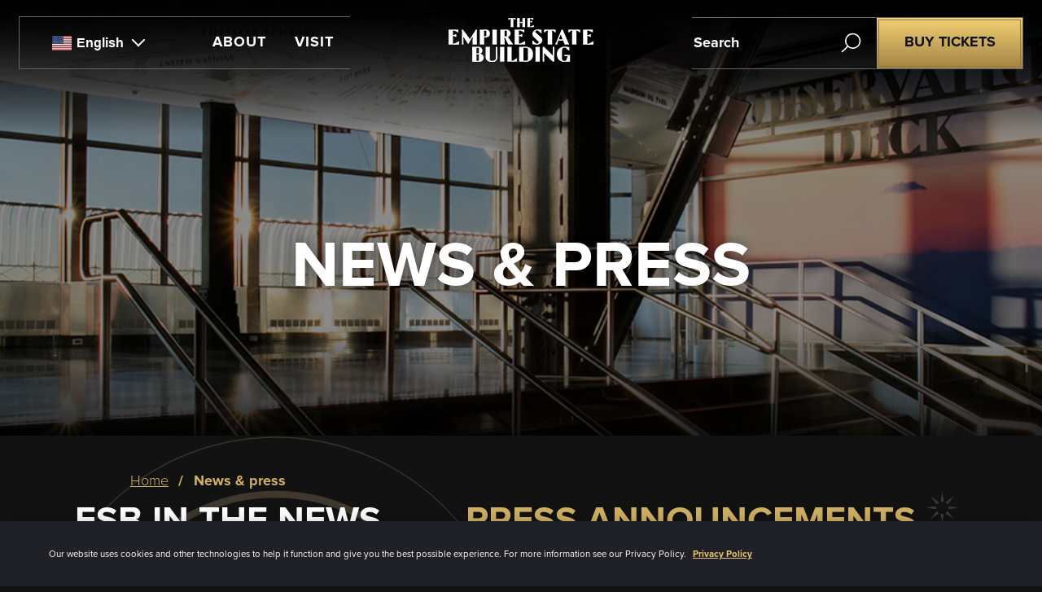

--- FILE ---
content_type: text/html; charset=UTF-8
request_url: https://www.esbnyc.com/news
body_size: 17950
content:
<!DOCTYPE html>
<html lang="en" dir="ltr" prefix="og: https://ogp.me/ns#">
  <head>
    <script>
      // todo delete before the next release! done to simulate that user's accepted the cookie banner
      const foundCookie = document.cookie.split('; ').find(row => row.startsWith('cookie-agreed='));
      if (!foundCookie) {
        const nextDate = Date.now() + 1000 * 60 * 60 * 24 * 10; // 10 days from now
        console.log(`setting cookie-agreed=2; expires=${nextDate}; path=/`);
        document.cookie = `cookie-agreed=2; expires=${new Date(nextDate)}; path=/`;
      } else {
        console.log(`cookie-agreed already set: ${foundCookie}`);
      }
    </script>
        <link rel="preconnect" href="https://googletagmanager.com" />
    <link rel="dns-prefetch" href="https://www.google-analytics.com" />
    <link rel="dns-prefetch" href="https://cdn.checkout.ventrata.com" />
    <link rel="dns-prefetch" href="https://www.gstatic.com" />
    <link rel="dns-prefetch" href="https://cdn.refersion.com" />
    <link rel="dns-prefetch" href="https://www.recaptcha.net" />
        <link rel="preload" href="/themes/custom/esb_theme/fonts/ProximaNova-Bold.woff" as="font" type="font/woff" crossorigin />
    <link rel="preload" href="/themes/custom/esb_theme/fonts/ProximaNova-Semibold.woff" as="font" type="font/woff" crossorigin />
    <link rel="preload" href="/themes/custom/esb_theme/fonts/ProximaNova-Light.woff" as="font" type="font/woff" crossorigin />
        <meta charset="utf-8" />
<meta name="description" content="Get the scoop on the latest news about the Empire State Building." />

<!-- be_ixf, sdk, gho-->
<meta name="be:sdk" content="php_sdk_1.5.12" />
<meta name="be:timer" content="59ms" />
<meta name="be:orig_url" content="https%3A%2F%2Fwww.esbnyc.com%2Fnews" />
<meta name="be:norm_url" content="https%3A%2F%2Fwww.esbnyc.com%2Fnews" />
<meta name="be:capsule_url" content="https%3A%2F%2Fixfd-api.bc0a.com%2Fapi%2Fixf%2F1.0.0%2Fget_capsule%2Ff00000000179470%2F0927570491" />
<meta name="be:api_dt" content="-05:00y_2026;-05:00m_01;-05:00d_09;-05:00h_03;-05:00mh_21;p_epoch:1767946867217" />
<meta name="be:mod_dt" content="-05:00y_2026;-05:00m_01;-05:00d_09;-05:00h_03;-05:00mh_21;p_epoch:1767946867217" />
<meta name="be:diag" content="i1gXqxO39tMgv5CBTU5hnmlRszu4XblRlgy4LZrYKep+I8+dQbhCB36onSKDIbg+iOffkd/qD6OYGk0v1Xvv22ysBojOp14Iiihyddqw9HJTeNZaRafrXEcfclSKzyTgJ2lBcZXzb+QUcJgbL4jWTxV0DfuE/HrlsKAIHF/W8RrAvT8cVQ7iPmjril0PPA0VUqljTa7XMbxWdKtADcYDIhAhTZBw/Fvett593478WFKcZaeXpbqWEkVZzRL1ue81BDkpKzEekS5/x/cs1OQk7RD3V0QpdJHAw3gGRXMIlbtfyWsOfbkReS4RiKlWBXoaTcV5RshwU+FSPJgHPplrXQPk3/TmFpIPXLognw99xiUePQUJ8ahIPKY4t1pqlJTpqD9m7xYuIY6GVe6qSXeDYod+6STKj/am3eEZN9NOnPmnE40BfndgiwSPk6Ey81rydUuZE4Ft6wNoVVHjxRy+2KhJ8KqrAKPecwiRpOZEJCvhQTZsOV37NH9u/S8tn231wc1nZqA5kkKUlWied/[base64]/tPAHLQ/wdWKmmtK1S57KRkbouVzc+QrSHOgqihBBDfsEWUWwTKMbmkIsbOZsTMDWLIhxXiJWHSD/mEnqMbvYNeiOsvJUqtIHf5opis3bEqz3eCbuwATM9s67lKxZaSx9/[base64]//bOyypWi555pVaD1zgEQ3BRMbgrtcbZSAgk0d+8yqmJKOQC34syeLXpPYXk+VkT3pJvwWC/bvEGLkL6kKSd2nzqCxipdHLDBbiJjI2kRVqPzgnv90/27HMJgvXBtgSQfPd7Qs7pNvDTs+1KoOlcsmxRNw26eBlqELYI3iPfjwGyedk0HUnDDRsDY5pgAKggBsB/FeueIvfx7dwhSywFHKl3mKw9QdNiluzoX9Ysr10HttiRXpp52BeGpzG3uI/gN4B9zfsGkKfA9OY2obgmByODUdm5/tSsV6XMNFm5tVEYK63TjT/07BFwm9OZVBo19IW4tTM4nPAPJkVLpgyZqmJg35nHU8/9IlUpoBK5eQm5nre5PdSExH5cyuMjJSgRLJ0V1I/eFLxKRxgD0jJVbO9cDIU5O/w9JjKCpoMVEAbRI65rA6ELJqZbffqd4s8v74dCscWxydzKZ10ZqtnRRHte1sTWFoYt7vKSrO3y0HIhZMCcoiAZ890St5c2zElIcKPUG888BhC5A1Ifl43CDxso3/glxecHPjAIB8AgOsxDRjQS83qtrYCH+imMlAzWqNv6wrAMxHc9j7PNopcto3zKRJzINQD+Fqm/nzTvFWyZ+N/21tfHzH7FNW3cdxF7ACD0BnRGPbdlHkFFt4uhOyoe+0mndSysq+W5xFci9JIhN6hTL8ANJYxiz3fiBpoFwCPZuhi90COiJJlrF905Nv954TMlqIneia7f/tJCXhxkDMYUauxGoVmt5zNa21eohNx0IzK2/+YTzJLf7M/v1K15/+elVDMDsQonwsanJO/jEOQpbpHzlV4iCchb/O/[base64]/9u4wl+BAT7K1MgIlJCKAyGOri5NmocpVC1dBSai3NE4dD1L2q/cbKTsWyMyU88lq1SfpY57K1qiGIk/M7t3GdRKKJR9insW" />
<meta name="be:messages" content="false" />
<style>
.be-ix-link-block .be-related-link-container{font-size:.875rem;line-height:.9375rem;color:#fff;padding-bottom:0}
.be-ix-link-block .be-related-link-container .be-label{margin:0;padding-bottom:.5rem}
.be-ix-link-block .be-related-link-container .be-list{display:inline-block;list-style:none;margin:0;padding:0}
.be-ix-link-block .be-related-link-container .be-list .be-list-item{display:inline-block;margin-right:20px;padding-bottom:.5rem}
.be-ix-link-block .be-related-link-container .be-list .be-list-item:last-child{margin-right:0}
.be-ix-link-block .be-related-link-container .be-list .be-list-item a{text-decoration:underline;color:#fff}
.be-ix-link-block .be-related-link-container .be-list .be-list-item a:hover{color:#d0b063}
@media (max-width: 767px) {
.be-ix-link-block .be-related-link-container{text-align:center}
.be-ix-link-block .be-related-link-container .be-label{width:100%}
.be-ix-link-block .be-related-link-container .be-list{display:block;width:100%}
.be-ix-link-block .be-related-link-container .be-list .be-list-item{display:block;margin-right:0}
}
@media (min-width: 768px) {
.be-ix-link-block .be-related-link-container{display:flex;justify-content:left}
.be-ix-link-block .be-related-link-container .be-label{display:inline-block;margin-right:20px;flex-basis:100px;flex-grow:0;flex-shrink:0}
.be-ix-link-block .be-related-link-container .be-list{width:auto}
}
@media (max-width: 1024px){
.be-ix-link-block .be-related-link-container{padding:0 0.75rem 0.75rem;justify-content:center}
}
</style>

<script  id="be-app-script" data-testmode="false" data-delay='0' data-customerid="f00000000179470" src="https://app-cf.bc0a.com/corejs/be-app.js"></script>

<meta name="abstract" content="org" />
<link rel="canonical" href="/news" />
<meta property="og:image:url" content="https://www.esbnyc.com/sites/default/files/2023-05/esb-logo-black.jpeg" />
<meta property="og:image:secure_url" content="https://www.esbnyc.com/sites/default/files/2023-05/esb-logo-black.jpeg" />
<meta name="Generator" content="Drupal 10 (https://www.drupal.org)" />
<meta name="MobileOptimized" content="width" />
<meta name="HandheldFriendly" content="true" />
<meta name="viewport" content="width=device-width, initial-scale=1.0" />
<style @media="@media" (min-width:="(min-width:" 1025px)="1025px)" 768px)="768px)" and="and" (max-width:="(max-width:" 1024px)="1024px)" {="{" .banner-container=".banner-container" .banner--image:not(.is-video)=".banner--image:not(.is-video)" .banner--content=".banner--content" .banner-actions=".banner-actions" a:before="a:before" width:="width:" calc(100%="calc(100%" -="-" 0.375rem)="0.375rem)" !important;="!important;" height:="height:" }="}"></style>
<script>
    // -----------------------------------------------------------------
    // Consent bootstrap (runs before OneTrust + GTM)
    // Responsibilities:
    //  - Provide Consent Mode defaults per region (EU/Quebec = OPT_OUT,
    //    everyone else = OPT_IN full granted)
    //  - Restore user's saved choice across page loads
    //  - Keep GA functional flags in sync
    //  - Expose saved consents for Ventrata
    //
    // NOTE:
    //  We DO NOT mark the user as "has chosen" just by giving them OPT_IN
    //  defaults. The "chosen" flag is only set after an explicit click.
    // -----------------------------------------------------------------

    // Stubs first
    window.dataLayer = window.dataLayer || [];
    window.gtag = window.gtag || function(){ window.dataLayer.push(arguments); };

    // Optional shared cookie domain for staging/multisite
    window.__CM_COOKIE_DOMAIN__ = '.esbnyc.com';

    (function(){
        // ---------- tiny storage helpers ----------
        function readCookie(n){
            var m = document.cookie.match(new RegExp('(?:^|;\\s*)'+n+'=([^;]+)'));
            return m ? decodeURIComponent(m[1]) : '';
        }

        function writeCookie(n, v, maxAge){
            try{
                var c = n + '=' + encodeURIComponent(v) + ';path=/;SameSite=Lax';
                var dom = window.__CM_COOKIE_DOMAIN__ || '';
                if (dom) c += ';domain='+dom;
                if (typeof maxAge !== 'number') maxAge = 60*60*24*365; // 1 year
                c += ';max-age=' + maxAge;
                document.cookie = c;
            }catch(e){}
        }

        function readSavedPreset(){
            // We try sessionStorage first (fresh nav),
            // then cookie (cross-tab), then localStorage (fallback).
            try{
                var s = sessionStorage.getItem('cm_preset_v1'); if (s) return JSON.parse(s);
                var c = readCookie('cm_preset_v1');             if (c) return JSON.parse(c);
                var l = localStorage.getItem('cm_preset_v1');    if (l) return JSON.parse(l);
            }catch(e){}
            return null;
        }

        function userHasChosen(){
            // User explicitly interacted with banner / pref center
            try{
                return readCookie('cm_user_chosen_v1') === '1'
                    || localStorage.getItem('cm_user_chosen_v1') === '1'
                    || sessionStorage.getItem('cm_user_chosen_v1') === '1';
            }catch(e){ return false; }
        }

        // expose for other tags that mark user after click
        window.__cm_mark_user_chosen__ = function(){
            try{
                localStorage.setItem('cm_user_chosen_v1','1');
                sessionStorage.setItem('cm_user_chosen_v1','1');
            }catch(e){}
            writeCookie('cm_user_chosen_v1','1', 60*60*24*365);
        };

        // ---------- Ventrata consent helper ----------
        function applyVentrataConsentsFromPreset(preset){
            if (!preset) return;

            // Map stored preset (granted/denied) to boolean flags
            var consents = {
                analytics_storage:       preset.analytics_storage === 'granted',
                ad_storage:              preset.ad_storage === 'granted',
                security_storage:        preset.security_storage === 'granted',
                personalization_storage: preset.personalization_storage === 'granted',
                functionality_storage:   preset.functionality_storage === 'granted'
            };

            // Store globally so Ventrata loader can reuse it
            try {
                window.__ventrataConsents = consents;
            } catch(e) {}

            // If Ventrata is already present, push consents immediately
            try{
                if (window.Ventrata && typeof window.Ventrata.updateConsents === 'function') {
                    window.Ventrata.updateConsents(consents);
                }
            }catch(e){}
        }

        // ---------- 1) Global default (OPT_IN baseline = all granted) ----------
        // This is what we want in US / ROW.
        gtag('consent','default',{
            security_storage:       'granted',
            functionality_storage:  'granted',
            analytics_storage:      'granted',
            ad_storage:             'granted',
            ad_user_data:           'granted',
            ad_personalization:     'granted',
            personalization_storage:'granted'
        });

        // ---------- 2) Regional override for strict regions (EU, UK, CH, NO, IS, LI, Quebec) ----------
        // These are OPT_OUT regions: deny everything except strictly-necessary.
        // DO NOT CHANGE: these defaults are correct.
        gtag('consent','default',{
            security_storage:       'granted',
            functionality_storage:  'granted',
            analytics_storage:      'denied',  // Performance / Analytics
            ad_storage:             'denied',  // Targeting / Advertising (3 keys)
            ad_user_data:           'denied',
            ad_personalization:     'denied',
            personalization_storage:'denied',  // Functional
            region: [
                'AT','BE','BG','HR','CY','CZ','DK','EE','FI','FR','DE','GR','HU','IE','IT','LV','LT','LU','MT','NL','PL','PT','RO','SK','SI','ES','SE','IS','LI','NO','GB','CH','CA-QC'
            ],
            wait_for_update: 800
        });

        // ---------- 3) GA helper flags controlled by Functional consent ----------
        // We'll correct these later if user / region says otherwise.
        gtag('set','url_passthrough', true);
        gtag('set','ads_data_redaction', false);

        // ---------- 4) Restore user's explicit saved choice ASAP ----------
        // If user has already chosen, we override ALL defaults right now.
        (function restoreUserChoiceEarly(){
            var saved = readSavedPreset();
            if (!saved || !userHasChosen()) return;

            var keys = [
                'ad_storage','ad_user_data','ad_personalization',
                'analytics_storage','personalization_storage',
                'functionality_storage','security_storage'
            ];
            var next = {
                wait_for_update: (
                    typeof saved.wait_for_update === 'number'
                        ? saved.wait_for_update
                        : 700
                )
            };

            var i, k;
            for (i=0;i<keys.length;i++){
                k = keys[i];
                if (saved[k]==='granted' || saved[k]==='denied') {
                    next[k] = saved[k];
                }
            }

            // strictly necessary ALWAYS granted
            next.security_storage      = 'granted';
            next.functionality_storage = 'granted';

            // Apply stored consent to GA
            gtag('consent','update', next);

            // Functional category drives these GA flags
            var functionalOn = (saved.personalization_storage === 'granted');
            gtag('set','url_passthrough', functionalOn);
            gtag('set','ads_data_redaction', !functionalOn);

            // Initialize Ventrata with stored consents
            applyVentrataConsentsFromPreset(next);
        })();
    })();
</script>
<script src="https://cdn.cookielaw.org/scripttemplates/otSDKStub.js" type="text/javascript" charset="UTF-8" data-domain-script="01972153-2e75-797d-8ab7-97607d2e6e2c"></script>
<script>
    // OneTrust will call this after it injects banner / pref center DOM.
    function OptanonWrapper(){
        window.dataLayer.push({event:'OptanonWrapper'});
    }
</script>
<script>
    (function(w,d,s,l,i){
        w[l]=w[l]||[];
        w[l].push({'gtm.start':new Date().getTime(),event:'gtm.js'});
        var f=d.getElementsByTagName(s)[0],
            j=d.createElement(s),
            dl=l!='dataLayer'?'&l='+l:'';
        j.async=true;
        j.src='https://www.googletagmanager.com/gtm.js?id='+i+dl;
        f.parentNode.insertBefore(j,f);
    })(window,document,'script','dataLayer','GTM-N8FWLJ');
</script>
<script>
window.dataLayer = window.dataLayer || [];

(function() {
  const firstOpenInTab = !sessionStorage.getItem('session_started');

  if (firstOpenInTab) {
    sessionStorage.setItem('session_started', 'yes');
    return;
  }

  window.dataLayer.push({
    event: 'regular_visit'
  });
})();
</script>
<script type="text/javascript">
    document.addEventListener('DOMContentLoaded', function() {
        document.querySelectorAll('.city-pass.node--view-mode-feat-on-3 a').forEach(function(element) {
            var href = element.getAttribute('href');
            if (href.includes('citypassdetails-buy')) {
                var new_href = href.replace('citypassdetails-buy', 'tickets-top');
                element.setAttribute('href', new_href);
            }
        });
        document.querySelectorAll('.city-pass.node--view-mode-featured a').forEach(function(element) {
            var href = element.getAttribute('href');
            if (href.includes('citypassdetails-buy')) {
                var new_href = href.replace('citypassdetails-buy', 'tickets-passes');
                element.setAttribute('href', new_href);
            }
        });
    });
</script>
<script></script>
<script>var INSTAPAGE_AJAXURL = 'https://www.esbnyc.com/index.php?action=instapage_ajax_call';</script>
<script type="application/ld+json">{
    "@context": "https://schema.org",
    "@graph": [
        {
            "@type": "Organization",
            "url": "https://www.esbnyc.com/",
            "name": "Empire State Building",
            "logo": {
                "@type": "ImageObject",
                "url": "https://www.esbnyc.com/sites/default/files/ESB_OBS_Logo_White_H.png"
            }
        }
    ]
}</script>
<link rel="preload" href="/sites/default/files/2019-11/banner-listing-1.jpg" as="image" type="image/jpg" />
<link rel="preload" href="https://www.esbnyc.com/sites/default/files/styles/mobile_header/public/2019-11/banner-listing-1.jpg?itok=CCiYkIzG" as="image" type="image/jpg" />
<script>window.a2a_config=window.a2a_config||{};a2a_config.callbacks=[];a2a_config.overlays=[];a2a_config.templates={};</script>

    <title>News | Empire State Building</title>
    <link rel="stylesheet" media="all" href="/sites/default/files/css/css_INIMwR5dZNuckP69ePFCK_jtsLVvXUcB9l28ct_I2to.css?delta=0&amp;language=en&amp;theme=esb_theme&amp;include=[base64]" />
<link rel="stylesheet" media="all" href="/sites/default/files/css/css_QQ28OS5fKPAlONgAsQePnS0Oa32yBTqhSMFQI8w9pU8.css?delta=1&amp;language=en&amp;theme=esb_theme&amp;include=[base64]" />

    
    <link rel="apple-touch-icon" sizes="180x180" href="/themes/custom/esb_theme/favicons/apple-touch-icon.png">
    <link rel="icon" type="image/png" sizes="32x32" href="/themes/custom/esb_theme/favicons/favicon-32x32.png">
    <link rel="icon" type="image/png" sizes="16x16" href="/themes/custom/esb_theme/favicons/favicon-16x16.png">
    <link rel="manifest" href="/themes/custom/esb_theme/favicons/site.webmanifest">
    <link rel="mask-icon" href="/themes/custom/esb_theme/favicons/safari-pinned-tab.svg" color="#5bbad5">
    <link rel="shortcut icon" href="/themes/custom/esb_theme/favicons/favicon.ico">
    <link rel="alternate" hreflang="en" href="https://www.esbnyc.com/news" />
    <link rel="alternate" hreflang="zh-hans" href="https://www.esbnyc.com/zh-CN/news" />
    <link rel="alternate" hreflang="zh-hant" href="https://www.esbnyc.com/zh-TW/news" />
    <link rel="alternate" hreflang="fr" href="https://www.esbnyc.com/fr/news" />
    <link rel="alternate" hreflang="de" href="https://www.esbnyc.com/de/news" />
    <link rel="alternate" hreflang="it" href="https://www.esbnyc.com/it/news" />
    <link rel="alternate" hreflang="ja" href="https://www.esbnyc.com/ja/news" />
    <link rel="alternate" hreflang="ko" href="https://www.esbnyc.com/ko/news" />
    <link rel="alternate" hreflang="pt-br" href="https://www.esbnyc.com/pt/news" />
    <link rel="alternate" hreflang="es" href="https://www.esbnyc.com/es/news" />
    <meta name="msapplication-TileColor" content="#da532c">
    <meta name="msapplication-config" content="/themes/custom/esb_theme/favicons/browserconfig.xml">
    <meta name="theme-color" content="#000000">
  
                              <script>!function(e){var n="https://s.go-mpulse.net/boomerang/";if("False"=="True")e.BOOMR_config=e.BOOMR_config||{},e.BOOMR_config.PageParams=e.BOOMR_config.PageParams||{},e.BOOMR_config.PageParams.pci=!0,n="https://s2.go-mpulse.net/boomerang/";if(window.BOOMR_API_key="5JA69-JRHFZ-D78B8-CPSCJ-RG6P7",function(){function e(){if(!o){var e=document.createElement("script");e.id="boomr-scr-as",e.src=window.BOOMR.url,e.async=!0,i.parentNode.appendChild(e),o=!0}}function t(e){o=!0;var n,t,a,r,d=document,O=window;if(window.BOOMR.snippetMethod=e?"if":"i",t=function(e,n){var t=d.createElement("script");t.id=n||"boomr-if-as",t.src=window.BOOMR.url,BOOMR_lstart=(new Date).getTime(),e=e||d.body,e.appendChild(t)},!window.addEventListener&&window.attachEvent&&navigator.userAgent.match(/MSIE [67]\./))return window.BOOMR.snippetMethod="s",void t(i.parentNode,"boomr-async");a=document.createElement("IFRAME"),a.src="about:blank",a.title="",a.role="presentation",a.loading="eager",r=(a.frameElement||a).style,r.width=0,r.height=0,r.border=0,r.display="none",i.parentNode.appendChild(a);try{O=a.contentWindow,d=O.document.open()}catch(_){n=document.domain,a.src="javascript:var d=document.open();d.domain='"+n+"';void(0);",O=a.contentWindow,d=O.document.open()}if(n)d._boomrl=function(){this.domain=n,t()},d.write("<bo"+"dy onload='document._boomrl();'>");else if(O._boomrl=function(){t()},O.addEventListener)O.addEventListener("load",O._boomrl,!1);else if(O.attachEvent)O.attachEvent("onload",O._boomrl);d.close()}function a(e){window.BOOMR_onload=e&&e.timeStamp||(new Date).getTime()}if(!window.BOOMR||!window.BOOMR.version&&!window.BOOMR.snippetExecuted){window.BOOMR=window.BOOMR||{},window.BOOMR.snippetStart=(new Date).getTime(),window.BOOMR.snippetExecuted=!0,window.BOOMR.snippetVersion=12,window.BOOMR.url=n+"5JA69-JRHFZ-D78B8-CPSCJ-RG6P7";var i=document.currentScript||document.getElementsByTagName("script")[0],o=!1,r=document.createElement("link");if(r.relList&&"function"==typeof r.relList.supports&&r.relList.supports("preload")&&"as"in r)window.BOOMR.snippetMethod="p",r.href=window.BOOMR.url,r.rel="preload",r.as="script",r.addEventListener("load",e),r.addEventListener("error",function(){t(!0)}),setTimeout(function(){if(!o)t(!0)},3e3),BOOMR_lstart=(new Date).getTime(),i.parentNode.appendChild(r);else t(!1);if(window.addEventListener)window.addEventListener("load",a,!1);else if(window.attachEvent)window.attachEvent("onload",a)}}(),"".length>0)if(e&&"performance"in e&&e.performance&&"function"==typeof e.performance.setResourceTimingBufferSize)e.performance.setResourceTimingBufferSize();!function(){if(BOOMR=e.BOOMR||{},BOOMR.plugins=BOOMR.plugins||{},!BOOMR.plugins.AK){var n=""=="true"?1:0,t="",a="ck76rbixzcojm2litjia-f-6e80c4dbf-clientnsv4-s.akamaihd.net",i="false"=="true"?2:1,o={"ak.v":"39","ak.cp":"1764440","ak.ai":parseInt("1142614",10),"ak.ol":"0","ak.cr":9,"ak.ipv":4,"ak.proto":"h2","ak.rid":"4d98e7ff","ak.r":44268,"ak.a2":n,"ak.m":"b","ak.n":"ff","ak.bpcip":"18.191.232.0","ak.cport":60168,"ak.gh":"23.192.164.150","ak.quicv":"","ak.tlsv":"tls1.3","ak.0rtt":"","ak.0rtt.ed":"","ak.csrc":"-","ak.acc":"","ak.t":"1768462928","ak.ak":"hOBiQwZUYzCg5VSAfCLimQ==f5x/WzOSL9XXqBdv4FYYnrQ1IsZ7+3blAi2v6m/zM5OA1itI12+Iwx72e6H7a1NBBIhPt345r6q+69pWPv6fVW5U4yy770aCzPsQjLqrIK1ppPL9x98iCCtOQ7vYRZNkpzqMNSt2QFOTMzTpkAVTmACE4BCNC1AuXWIdwqtwz31Psrzm5/ir4Lb7R182s3bOSBStvnSiQ7a12RshWsO75KQuqkvfhYg7J6olf2EolMa4rRcJfu4qFeit21JuOTATjfT523weH5bcqxdk3VNf8B6MuCAWM26Yabuvlvhs0N8yrwtoeJ4u7c8uO3fVSp7/zO+GO2qhaTK/p4i9mLlp52DLn0ltPZlBJoFRO66JSVcvZe3JcKRu2lrkZaUyS16TY4FNM7RDj5d5HcEgR3E57udlE4sVy2/pjB3hVm1CgtE=","ak.pv":"1","ak.dpoabenc":"","ak.tf":i};if(""!==t)o["ak.ruds"]=t;var r={i:!1,av:function(n){var t="http.initiator";if(n&&(!n[t]||"spa_hard"===n[t]))o["ak.feo"]=void 0!==e.aFeoApplied?1:0,BOOMR.addVar(o)},rv:function(){var e=["ak.bpcip","ak.cport","ak.cr","ak.csrc","ak.gh","ak.ipv","ak.m","ak.n","ak.ol","ak.proto","ak.quicv","ak.tlsv","ak.0rtt","ak.0rtt.ed","ak.r","ak.acc","ak.t","ak.tf"];BOOMR.removeVar(e)}};BOOMR.plugins.AK={akVars:o,akDNSPreFetchDomain:a,init:function(){if(!r.i){var e=BOOMR.subscribe;e("before_beacon",r.av,null,null),e("onbeacon",r.rv,null,null),r.i=!0}return this},is_complete:function(){return!0}}}}()}(window);</script></head>
  <body class="listing_page path-news checkout-ventrata has-navbar-fixed-top">
    <a href="#main-content" class="visually-hidden focusable">
      Skip to main content
    </a>
    
      <div class="dialog-off-canvas-main-canvas" data-off-canvas-main-canvas>
    
<div class="app-container">
    <header class="global-header__container level navbar is-fixed-top" id="global-header">
        <div id="header__left-block" class="global-header__left-block level-left">
              <div class="region region-left-header">
    <div id="block-esb-theme-gtranslate">
  
    
      
<div class="gtranslate_wrapper"></div><script>window.gtranslateSettings = {"switcher_horizontal_position":"inline","switcher_vertical_position":"inline","horizontal_position":"inline","vertical_position":"inline","float_switcher_open_direction":"top","switcher_open_direction":"bottom","default_language":"en","native_language_names":1,"detect_browser_language":0,"add_new_line":1,"select_language_label":"Select Language","flag_size":24,"flag_style":"2d","globe_size":60,"alt_flags":{"en":"usa"},"wrapper_selector":".gtranslate_wrapper","url_structure":"sub_directory","custom_domains":null,"languages":["en","zh-CN","zh-TW","nl","fr","de","it","ja","ko","pt","es"],"custom_css":""};</script><script>(function(){var js = document.createElement('script');js.setAttribute('src', 'https://cdn.gtranslate.net/widgets/latest/dwf.js');js.setAttribute('data-gt-orig-url', '/news');js.setAttribute('data-gt-orig-domain', 'www.esbnyc.com');document.body.appendChild(js);})();</script>
  </div>
<nav role="navigation" aria-labelledby="block-esb-theme-main-menu" id="block-esb-theme-main-menu" class="block block-menu navigation menu--main">
  
        
                <ul class="menu menu--main">
                    <li class="menu-item menu-item--expanded">
        <a href="/about" class="nav-links" target="_self" data-drupal-link-system-path="node/13">About</a>
        <span class="mobile-arrow"></span>
                                  <ul class="menu">
                    <li class="menu-item">
        <a href="/about/history" data-drupal-link-system-path="node/45">History</a>
        <span class="mobile-arrow"></span>
              </li>
                <li class="menu-item">
        <a href="https://www.esbnyc.com/blog">Blog</a>
        <span class="mobile-arrow"></span>
              </li>
                <li class="menu-item">
        <a href="/about/architecture-design" data-drupal-link-system-path="node/5">Architecture &amp; Design</a>
        <span class="mobile-arrow"></span>
              </li>
                <li class="menu-item">
        <a href="/about/tower-lights" data-drupal-link-system-path="node/44">Tower Lights</a>
        <span class="mobile-arrow"></span>
              </li>
                <li class="menu-item">
        <a href="/about/facts-figures" data-drupal-link-system-path="node/34">Facts &amp; Figures</a>
        <span class="mobile-arrow"></span>
              </li>
                <li class="menu-item">
        <a href="/about/celebrities-at-esb" data-drupal-link-system-path="node/9">Celebrities at ESB</a>
        <span class="mobile-arrow"></span>
              </li>
                <li class="menu-item">
        <a href="/about/sustainability" data-drupal-link-system-path="node/12">Sustainability</a>
        <span class="mobile-arrow"></span>
              </li>
                <li class="menu-item">
        <a href="/about/education-center" data-drupal-link-system-path="node/35">Education Center</a>
        <span class="mobile-arrow"></span>
              </li>
                <li class="menu-item">
        <a href="/2025-esb-run-up" title="Run-Up" data-drupal-link-system-path="node/76">2025 Run-Up</a>
        <span class="mobile-arrow"></span>
              </li>
                <li class="menu-item">
        <a href="/about/live-cam" data-drupal-link-system-path="node/36">Live Cam</a>
        <span class="mobile-arrow"></span>
              </li>
                <li class="menu-item">
        <a href="/brand-partnerships-form" data-drupal-link-system-path="node/1646">Brand Partnerships Form</a>
        <span class="mobile-arrow"></span>
              </li>
                <li class="menu-item">
        <a href="/influencer_application" data-drupal-link-system-path="webform/influencer_application">Influencers</a>
        <span class="mobile-arrow"></span>
              </li>
        </ul>
  
              </li>
                <li class="menu-item menu-item--expanded">
        <a href="/visit" class="nav-links" data-drupal-link-system-path="node/14">Visit</a>
        <span class="mobile-arrow"></span>
                                  <ul class="menu">
                    <li class="menu-item">
        <a href="/visit/hours-of-operation" data-drupal-link-system-path="node/1091">Hours of Operation</a>
        <span class="mobile-arrow"></span>
              </li>
                <li class="menu-item">
        <a href="https://www.esbnyc.com/page/gift-tickets-esb">Gift Tickets to ESB</a>
        <span class="mobile-arrow"></span>
              </li>
                <li class="menu-item">
        <a href="/manage-booking">Manage My Booking</a>
        <span class="mobile-arrow"></span>
              </li>
                <li class="menu-item">
        <a href="/visit/shops-restaurants" data-drupal-link-system-path="node/11">Shops &amp; Restaurants</a>
        <span class="mobile-arrow"></span>
              </li>
                <li class="menu-item">
        <a href="/visit/observatories-exhibits" data-drupal-link-system-path="node/6">Observatories &amp; Exhibits</a>
        <span class="mobile-arrow"></span>
              </li>
                <li class="menu-item">
        <a href="/ticket-info-offers" data-drupal-link-system-path="node/15">Ticket Info &amp; Offers</a>
        <span class="mobile-arrow"></span>
              </li>
                <li class="menu-item">
        <a href="/visit/map-and-directions" data-drupal-link-system-path="node/26">Map &amp; Directions</a>
        <span class="mobile-arrow"></span>
              </li>
                <li class="menu-item">
        <a href="/visit/when-visit" data-drupal-link-system-path="node/16">When To Visit</a>
        <span class="mobile-arrow"></span>
              </li>
                <li class="menu-item">
        <a href="/visit/accessibility" data-drupal-link-system-path="node/17">Accessibility</a>
        <span class="mobile-arrow"></span>
              </li>
                <li class="menu-item">
        <a href="/visit/esb-reviews" data-drupal-link-system-path="node/661">Customer Reviews</a>
        <span class="mobile-arrow"></span>
              </li>
                <li class="menu-item">
        <a href="/safety" data-drupal-link-system-path="node/156">Safety</a>
        <span class="mobile-arrow"></span>
              </li>
        </ul>
  
              </li>
        </ul>
  


  </nav>

  </div>

        </div>
        <div class="esb_logo level-item is-centered">
              <div class="region region-middle-header">
    <div id="block-esb-theme-branding">
  
    
        <a href="/" title="Home" rel="home" class="site-logo">
      <img width="178" height="54" loading="lazy" src="/sites/default/files/2025-03/ESB_OBS_Logo_White_H.webp" alt="Empire State Building logo" />
    </a>
      </div>

  </div>

        </div>
        <div class="global-header__right-block level-right">
           <!-- <div id="shopping-cart-container" class="level-item">
            </div> -->
            <div class="global-header__responsive-block level-item">
                <div class="responsive-nav-menu">
                    <button class="hamburger" type="button" aria-label="mobile menu button">
                        <span class="hamburger-box">
                            <span class="hamburger-inner"></span>
                        </span>
                    </button>
                      <div class="region region-responsive-header">
    <div class="btn-div">
    <div id="block-buyticketsbutton-3">
    
        
            
  <div>
                <div class="field_link"><a href="/buy-tickets">Buy Tickets</a></div>
          </div>


        </div>
</div>
<div id="block-searchform">
  
    
      
            <div class="clearfix text-formatted body"><div class="search-block-form"><form action="/search" method="get" accept-charset="UTF-8" data-ph-blur="Search" data-ph-focus="Type Your Search"><div class="js-form-item form-item js-form-type-search form-type-search js-form-item-keys form-item-keys form-no-label"><label class="visually-hidden" for="menu-search-mobile">Search</label> <input class="form-search" id="menu-search-mobile" title="Enter the terms you wish to search for." type="search" name="terms" value size="15" maxlength="128" placeholder="Search"></div><div class="form-actions js-form-wrapper form-wrapper"><input class="button js-form-submit form-submit" data-drupal-selector="edit-submit" type="submit" value=""></div></form></div></div>
      

  </div>
<nav role="navigation" aria-labelledby="block-mainnavigation" id="block-mainnavigation" class="block block-menu navigation menu--main">
  
        
                <ul class="menu menu--main">
                    <li class="menu-item menu-item--expanded">
        <a href="/about" class="nav-links" target="_self" data-drupal-link-system-path="node/13">About</a>
        <span class="mobile-arrow"></span>
                                  <ul class="menu">
                    <li class="menu-item">
        <a href="/about/history" data-drupal-link-system-path="node/45">History</a>
        <span class="mobile-arrow"></span>
              </li>
                <li class="menu-item">
        <a href="https://www.esbnyc.com/blog">Blog</a>
        <span class="mobile-arrow"></span>
              </li>
                <li class="menu-item">
        <a href="/about/architecture-design" data-drupal-link-system-path="node/5">Architecture &amp; Design</a>
        <span class="mobile-arrow"></span>
              </li>
                <li class="menu-item">
        <a href="/about/tower-lights" data-drupal-link-system-path="node/44">Tower Lights</a>
        <span class="mobile-arrow"></span>
              </li>
                <li class="menu-item">
        <a href="/about/facts-figures" data-drupal-link-system-path="node/34">Facts &amp; Figures</a>
        <span class="mobile-arrow"></span>
              </li>
                <li class="menu-item">
        <a href="/about/celebrities-at-esb" data-drupal-link-system-path="node/9">Celebrities at ESB</a>
        <span class="mobile-arrow"></span>
              </li>
                <li class="menu-item">
        <a href="/about/sustainability" data-drupal-link-system-path="node/12">Sustainability</a>
        <span class="mobile-arrow"></span>
              </li>
                <li class="menu-item">
        <a href="/about/education-center" data-drupal-link-system-path="node/35">Education Center</a>
        <span class="mobile-arrow"></span>
              </li>
                <li class="menu-item">
        <a href="/2025-esb-run-up" title="Run-Up" data-drupal-link-system-path="node/76">2025 Run-Up</a>
        <span class="mobile-arrow"></span>
              </li>
                <li class="menu-item">
        <a href="/about/live-cam" data-drupal-link-system-path="node/36">Live Cam</a>
        <span class="mobile-arrow"></span>
              </li>
                <li class="menu-item">
        <a href="/brand-partnerships-form" data-drupal-link-system-path="node/1646">Brand Partnerships Form</a>
        <span class="mobile-arrow"></span>
              </li>
                <li class="menu-item">
        <a href="/influencer_application" data-drupal-link-system-path="webform/influencer_application">Influencers</a>
        <span class="mobile-arrow"></span>
              </li>
        </ul>
  
              </li>
                <li class="menu-item menu-item--expanded">
        <a href="/visit" class="nav-links" data-drupal-link-system-path="node/14">Visit</a>
        <span class="mobile-arrow"></span>
                                  <ul class="menu">
                    <li class="menu-item">
        <a href="/visit/hours-of-operation" data-drupal-link-system-path="node/1091">Hours of Operation</a>
        <span class="mobile-arrow"></span>
              </li>
                <li class="menu-item">
        <a href="https://www.esbnyc.com/page/gift-tickets-esb">Gift Tickets to ESB</a>
        <span class="mobile-arrow"></span>
              </li>
                <li class="menu-item">
        <a href="/manage-booking">Manage My Booking</a>
        <span class="mobile-arrow"></span>
              </li>
                <li class="menu-item">
        <a href="/visit/shops-restaurants" data-drupal-link-system-path="node/11">Shops &amp; Restaurants</a>
        <span class="mobile-arrow"></span>
              </li>
                <li class="menu-item">
        <a href="/visit/observatories-exhibits" data-drupal-link-system-path="node/6">Observatories &amp; Exhibits</a>
        <span class="mobile-arrow"></span>
              </li>
                <li class="menu-item">
        <a href="/ticket-info-offers" data-drupal-link-system-path="node/15">Ticket Info &amp; Offers</a>
        <span class="mobile-arrow"></span>
              </li>
                <li class="menu-item">
        <a href="/visit/map-and-directions" data-drupal-link-system-path="node/26">Map &amp; Directions</a>
        <span class="mobile-arrow"></span>
              </li>
                <li class="menu-item">
        <a href="/visit/when-visit" data-drupal-link-system-path="node/16">When To Visit</a>
        <span class="mobile-arrow"></span>
              </li>
                <li class="menu-item">
        <a href="/visit/accessibility" data-drupal-link-system-path="node/17">Accessibility</a>
        <span class="mobile-arrow"></span>
              </li>
                <li class="menu-item">
        <a href="/visit/esb-reviews" data-drupal-link-system-path="node/661">Customer Reviews</a>
        <span class="mobile-arrow"></span>
              </li>
                <li class="menu-item">
        <a href="/safety" data-drupal-link-system-path="node/156">Safety</a>
        <span class="mobile-arrow"></span>
              </li>
        </ul>
  
              </li>
        </ul>
  


  </nav>

  </div>

                </div>
            </div>
                  <div class="region level-item region-right-header">
    <div class="right-header-wrapper">
    <div class="search-block-form" role="search" id="block-esb-theme-search">
  <form action="/search" method="get" accept-charset="UTF-8" data-ph-blur="Search" data-ph-focus="Type Your Search">
    <div class="js-form-item form-item js-form-type-search form-type-search js-form-item-keys form-item-keys form-no-label">
      <label for="menu-search-desktop" class="visually-hidden">Search</label>
      <input id="menu-search-desktop" title="Enter the terms you wish to search for." type="search" name="terms" value="" size="15" maxlength="128" class="form-search" placeholder="Search">
    </div>
    <div class="form-actions js-form-wrapper form-wrapper">
      <input data-drupal-selector="edit-csrf-token" type="hidden" name="csrf_token" value="97f33193a3931c37a8642c8680788842bcf0247aee030e42a4aed19c34cd83fe">
      <input data-drupal-selector="edit-submit" type="submit" value="" class="button js-form-submit form-submit">
    </div>
  </form>
</div>
<div class="btn-div">
    <div id="block-buyticketsbutton">
    
        
            
  <div>
                <div class="field_link"><a href="/buy-tickets">Buy Tickets</a></div>
          </div>


        </div>
</div>

    </div>
  </div>

        </div>
    </header>
    
    <main role="main" class="section">
        <a id="main-content" tabindex="-1" aria-label="Main Content"></a>
                <div class="header-banner-wrapper">
              <div class="region region-header-banner">
    <div id="block-headerbanner-2">
  
    
        <div class="banner-container no-mobile">
            <div class='banner--image'>
        <div class="banner--image--inner" style='background-image:url(/sites/default/files/2019-11/banner-listing-1.jpg);'></div>
          <div class="banner--content">
      <div>
                  <h1 id="node_id-25"><span>News &amp; Press</span></h1>
                                                              </div>
    </div>
    <a class="scroll-down" href="#" aria-label="Scroll to next section"></a>
  </div>
</div>

  <div class="banner-container no-desktop no-tablet">
            <div class='banner--image'>
        <div class="banner--image--inner" style='background-image:url(https://www.esbnyc.com/sites/default/files/styles/mobile_header/public/2019-11/banner-listing-1.jpg?itok=CCiYkIzG);'></div>
          <div class="banner--content">
      <div>
                  <h1><span>News &amp; Press</span></h1>
                                                              </div>
    </div>
    <a class="scroll-down" href="#" aria-label="Scroll to next section"></a>
  </div>
</div>

  </div>

  </div>

            
        </div>
                <section class="bg-lazy--obs">
              <div class="region region-top-content">
    <div id="block-esb-theme-breadcrumbs">
  
    
      <nav class="breadcrumb" role="navigation" aria-labelledby="system-breadcrumb">
    <span id="system-breadcrumb" class="visually-hidden">Breadcrumb</span>
    <ol>
          <li><a href="/">Home</a></li>
          <li>News &amp; Press</li>
        </ol>
</nav>
  </div>
<nav role="navigation" aria-labelledby="block-newspress" id="block-newspress" class="block block-menu navigation menu--news-press">
  
        
              <ul class="menu">
                    <li class="menu-item menu-item--active-trail">
        <a href="/news" data-drupal-link-system-path="node/25" class="is-active" aria-current="page">ESB in the News</a>
              </li>
                <li class="menu-item">
        <a href="/press-announcements" data-drupal-link-system-path="node/1431">Press Announcements </a>
              </li>
        </ul>
  


  </nav>
<div data-drupal-messages-fallback class="hidden"></div>

  </div>

                <div id="block-esb-theme-content">
  
    
      
<article class="node node--type-listing-page node--view-mode-full">

  

  
  <div class="node__content">
      <div class="field_sections">
                <div class="paragraph paragraph--type--wysiwyg paragraph--view-mode--full">
            
            <div class="clearfix text-formatted field_description"><p class="text-align-center"><span><span><span>Get the scoop on the latest news about the Empire State Building.</span></span></span></p>
</div>
      

      </div>

                <div class="paragraph paragraph--type--wysiwyg paragraph--view-mode--full">
            
            <div class="clearfix text-formatted field_description"><h2 class="text-align-center">Media Contact</h2>

<p class="text-align-center">Brock Talbot | 347-804-7863 |&nbsp;<a href="mailto:btalbot@esrtreit.com" target="_blank">btalbot@esrtreit.com</a></p>
</div>
      

      </div>

            <!--
    TYPE: view_block
    CACHE ID: ESB-1700757069
    DATE: January 14, 2026 17:01
  -->
  <div class="paragraph paragraph--type--view-block paragraph--view-mode--full">
    <!--
  TYPE: field_view
  CACHE ID: ESB-2147194201
  DATE: January 14, 2026 17:01
-->
  <div class="field_view"><div class="views-element-container"><div class="js-view-dom-id-517a1c27d5ba001686b265f2f7377fb539a374e028321913b5f4e39db71856c4">
  
  
  

      <header>
      <div class="js-view-dom-id-b17900939b4e2733f0e6d14fe2cf79a5c7e2fa3b0eb6cf5cad98bf38a00727fe">
  
  
  

  
  
  

  <div class="view-content">
      </div>
  

  
  

  
  
</div>

    </header>
  
  
  

  <div class="view-content">
    <div data-drupal-views-infinite-scroll-content-wrapper class="views-infinite-scroll-content-wrapper clearfix"><div class="item-list">
  
  <ul>

          <li>
<article class="node node--type-article node--view-mode-teaser">

  

  
  <div class="node__content">
    
            <div class="field_teaser_image">
            <div class="media-image">    <picture>
                  <source srcset="/sites/default/files/styles/listed/public/2025-12/esbhero1.jpg?itok=ilZn36T_ 1x" media="all and (min-width: 1024px)" type="image/jpeg" width="610" height="400"/>
              <source srcset="/sites/default/files/styles/big_feature/public/2025-12/esbhero1.jpg?h=1dd3cf61&amp;itok=4PwSm6x7 1x" media="all and (min-width: 768px) and (max-width: 1023px)" type="image/jpeg" width="980" height="860"/>
                  <img loading="lazy" width="748" height="748" src="/sites/default/files/styles/small_feature/public/2025-12/esbhero1.jpg?h=1dd3cf61&amp;itok=DjtMqXaT" alt="Empire State Building Hero Image" />

  </picture>

</div>
          </div>
      
            <div id="node_id-2771" class="field_display_title">Buzzfeed: &quot;We Can Tell If You’re a Real New Yorker or Just a Tourist Based on This Empire State Building Knowledge Test&quot;</div>
      
            <div class="field_date">December 08, 2025</div>
      
            <div class="field_summary">Buzzfeed featured a quiz based on historical and pop culture-based Empire State Building trivia on its website.</div>
      <a href="https://www.esbnyc.com/node/2771" class="news-details__link" aria-label="Read more about Buzzfeed: &quot;We Can Tell If You’re a Real New Yorker or Just a Tourist Based on This Empire State Building Knowledge Test&quot;">Read More</a>

  </div>

</article>
</li>
          <li>
<article class="node node--type-article node--view-mode-teaser">

  

  
  <div class="node__content">
    
            <div class="field_teaser_image">
            <div class="media-image">    <picture>
                  <source srcset="/sites/default/files/styles/listed/public/2025-11/tf1.jpg?itok=iGv8JoyI 1x" media="all and (min-width: 1024px)" type="image/jpeg" width="610" height="400"/>
              <source srcset="/sites/default/files/styles/big_feature/public/2025-11/tf1.jpg?h=630d8f0c&amp;itok=vqX-qaKg 1x" media="all and (min-width: 768px) and (max-width: 1023px)" type="image/jpeg" width="980" height="860"/>
                  <img loading="lazy" width="748" height="748" src="/sites/default/files/styles/small_feature/public/2025-11/tf1.jpg?h=630d8f0c&amp;itok=g9VnRdTj" alt="Tom Felton lights the Empire State Building" />

  </picture>

</div>
          </div>
      
            <div id="node_id-2741" class="field_display_title">AMNY: &quot;Tom Felton Lights the Empire State Building in Slytherin Green for Broadway Debut&quot;</div>
      
            <div class="field_date">November 13, 2025</div>
      
            <div class="field_summary">AMNY featured the Empire State Building’s lighting ceremony to honor “Harry Potter” star Tom Felton as he makes his Broadway debut in “Harry Potter and the Cursed Child.” </div>
      <a href="https://www.esbnyc.com/node/2741" class="news-details__link" aria-label="Read more about AMNY: &quot;Tom Felton Lights the Empire State Building in Slytherin Green for Broadway Debut&quot;">Read More</a>

  </div>

</article>
</li>
          <li>
<article class="node node--type-article node--view-mode-teaser">

  

  
  <div class="node__content">
    
            <div class="field_teaser_image">
            <div class="media-image">    <picture>
                  <source srcset="/sites/default/files/styles/listed/public/2025-10/esbhero1.jpg?itok=cXr2yYTf 1x" media="all and (min-width: 1024px)" type="image/jpeg" width="610" height="400"/>
              <source srcset="/sites/default/files/styles/big_feature/public/2025-10/esbhero1.jpg?h=1dd3cf61&amp;itok=IcDYMUdf 1x" media="all and (min-width: 768px) and (max-width: 1023px)" type="image/jpeg" width="980" height="860"/>
                  <img loading="lazy" width="748" height="748" src="/sites/default/files/styles/small_feature/public/2025-10/esbhero1.jpg?h=1dd3cf61&amp;itok=YblEsPS-" alt="ESB Hero Shot" />

  </picture>

</div>
          </div>
      
            <div id="node_id-2661" class="field_display_title">El Tiempo: “What are the Most Photographed Skyscrapers in the World in 2025?” </div>
      
            <div class="field_date">September 01, 2025</div>
      
            <div class="field_summary">Spanish language publication “El Tiempo” wrote an article to reveal the top 10 most photographed skyscrapers in the world and cited the Empire State Building’s second-place ranking. </div>
      <a href="https://www.esbnyc.com/node/2661" class="news-details__link" aria-label="Read more about El Tiempo: “What are the Most Photographed Skyscrapers in the World in 2025?” ">Read More</a>

  </div>

</article>
</li>
          <li>
<article class="node node--type-article node--view-mode-teaser">

  

  
  <div class="node__content">
    
            <div class="field_teaser_image">
            <div class="media-image">    <picture>
                  <source srcset="/sites/default/files/styles/listed/public/2025-08/kpop7.jpg?itok=rTvACDLS 1x" media="all and (min-width: 1024px)" type="image/jpeg" width="610" height="400"/>
              <source srcset="/sites/default/files/styles/big_feature/public/2025-08/kpop7.jpg?h=a3ec9819&amp;itok=hNBLcLRl 1x" media="all and (min-width: 768px) and (max-width: 1023px)" type="image/jpeg" width="980" height="860"/>
                  <img loading="lazy" width="748" height="748" src="/sites/default/files/styles/small_feature/public/2025-08/kpop7.jpg?h=a3ec9819&amp;itok=nF8-SO9A" alt="Arden Cho, May Hong, and REI AMI on the 86th Floor Observatory" />

  </picture>

</div>
          </div>
      
            <div id="node_id-2581" class="field_display_title">Daily Mail: “Empire State Building Dazzles New York with KPOP DEMON HUNTERS Light Show” </div>
      
            <div class="field_date">August 31, 2025</div>
      
            <div class="field_summary">“Daily Mail” featured the Empire State Building’s music-to-light spectacular that featured the song “Golden” from Netflix’s hit animated film, KPOP DEMON HUNTERS.</div>
      <a href="https://www.esbnyc.com/node/2581" class="news-details__link" aria-label="Read more about Daily Mail: “Empire State Building Dazzles New York with KPOP DEMON HUNTERS Light Show” ">Read More</a>

  </div>

</article>
</li>
    
  </ul>

</div>
</div>

      </div>
  
<ul class="js-pager__items pager" data-drupal-views-infinite-scroll-pager>
  <li class="pager__item">
    <a class="button" href="?page=1" title="Load more items" rel="next">Load More</a>
  </li>
</ul>


  
  

  
  
</div>
</div>
</div>


  </div>

                <div class="paragraph paragraph--type--quick-cta paragraph--view-mode--full">
            
            <div class="field_block">
            <div id="node_id-13" class="field_title"><h2>Visit The Heart of NYC</h2>
</div>
      
            <div class="clearfix text-formatted body"><p>It’s New York’s can’t-miss experience. Book your ticket to the top today.</p></div>
      
            <div class="field_link"><a href="/buy-tickets">Buy Tickets</a></div>
      
</div>
      

      </div>

      </div>


  </div>

</article>

  </div>


            
        </section>

    </main>

    <footer class="global-footer footer" role="contentinfo">
        <div class="main-footer-wrapper bg-lazy--obs">
            <div class="main-footer-container">
                  <div class="region region-top-footer">
    <div id="block-stayconnected" class="quick-cta-block">
  
  
      
            <div id="node_id-19" class="field_title"><h2>Stay Connected</h2>
</div>
      
            <div class="clearfix text-formatted body"><p>Get the latest news, updates, and offers from the Empire State Building!</p>
</div>
      
            <div class="field_link"><a href="/stay-connected">Sign Up</a></div>
      

  </div>
<div class="btn-div">
    <div id="block-buyticketsbutton-4">
    
        
            
  <div>
                <div class="field_link"><a href="/buy-tickets">Buy Tickets</a></div>
          </div>


        </div>
</div>

  </div>

                <div class="bottom-footer-container">
                    
      <div class='col-2-dsl footer-left-nav-wrapper col-2 col-4-dsm col-12-t col-12-m'>
        <nav role="navigation" aria-labelledby="block-esb-theme-footer" id="block-esb-theme-footer" class="block block-menu navigation menu--footer">
  
        
              <ul class="menu">
                    <li class="menu-item">
        <a href="/about" class="footer-nav-links" data-drupal-link-system-path="node/13">About</a>
              </li>
                <li class="menu-item">
        <a href="/visit" class="footer-nav-links" data-drupal-link-system-path="node/14">Visit</a>
              </li>
                <li class="menu-item menu-item--active-trail">
        <a href="/news" class="footer-nav-links is-active" data-drupal-link-system-path="node/25" aria-current="page">News &amp; Press</a>
              </li>
                <li class="menu-item">
        <a href="/visit/hours-of-operation" data-drupal-link-system-path="node/1091">Hours of Operation</a>
              </li>
                <li class="menu-item">
        <a href="/visit/manage-booking" data-drupal-link-system-path="node/1371">Manage My Booking</a>
              </li>
                <li class="menu-item">
        <a href="/safety" data-drupal-link-system-path="node/156">Safety</a>
              </li>
                <li class="menu-item">
        <a href="https://esb-one.vercel.app/" target="_blank">Ambassador Program</a>
              </li>
        </ul>
  


  </nav>

      </div>

      <div class="no-desktop col-12">
                

<div class="is-12 social-links">
  
      
        <span class="addtoany_list">
          <a href="https://www.facebook.com/empirestatebuilding" class="a2a_s_facebook" target="_blank">FB</a>
          <a href="https://x.com/empirestatebldg" class="a2a_s_twitter" target="_blank">TW</a>
          <a href="https://www.youtube.com/@theempirestatebldg" class="a2a_s_youtube" target="_blank">YT</a>
          <a href="https://www.instagram.com/empirestatebldg/" class="a2a_s_instagram" target="_blank">IG</a>
          <a href="https://www.tiktok.com/@empirestatebldg?lang=en" class="a2a_s_tiktok" target="_blank" title="TikTok">TT</a>
          <a href="https://www.snapchat.com/@empirestatebldg?locale=en-US" target="_blank" class="a2a_s_snapchat">Snapchat</a>
          <a href="https://www.pinterest.com/empirestatebldg/" class="a2a_s_pinterest" target="_blank">PT</a>
          <a href="https://www.weibo.com/empirestatebuilding?is_hot=1" class="a2a_s_weibo" target="_blank" title="Weibo">WB</a>
        </span>
  


  </div>
      </div>

      <div class="col-3-dsl col-3 col-5-dsm col-4-t col-4-m footer-left-social-wrapper no-tablet no-mobile">
                    

<div class="is-12 social-links">
  
      
        <span class="addtoany_list">
          <a href="https://www.facebook.com/empirestatebuilding" class="a2a_s_facebook" target="_blank">FB</a>
          <a href="https://x.com/empirestatebldg" class="a2a_s_twitter" target="_blank">TW</a>
          <a href="https://www.youtube.com/@theempirestatebldg" class="a2a_s_youtube" target="_blank">YT</a>
          <a href="https://www.instagram.com/empirestatebldg/" class="a2a_s_instagram" target="_blank">IG</a>
          <a href="https://www.tiktok.com/@empirestatebldg?lang=en" class="a2a_s_tiktok" target="_blank" title="TikTok">TT</a>
          <a href="https://www.snapchat.com/@empirestatebldg?locale=en-US" target="_blank" class="a2a_s_snapchat">Snapchat</a>
          <a href="https://www.pinterest.com/empirestatebldg/" class="a2a_s_pinterest" target="_blank">PT</a>
          <a href="https://www.weibo.com/empirestatebuilding?is_hot=1" class="a2a_s_weibo" target="_blank" title="Weibo">WB</a>
        </span>
  


  </div>
          <div id="block-tripadvisor-2" class="badge-block tripadvisor-badge column">
  
      

            <div class="clearfix text-formatted body"><p><a href="/about/live-cam">LIVE VIEWS OF NYC</a></p>
</div>
      
  </div>
          <div id="block-esbhours-2">
  
    
        <div class="layout layout--onecol">
    <div  class="layout__region layout__region--content">
      
            <div class="field_hours">  <div class="layout layout--onecol">
    <div  class="layout__region layout__region--content">
      
            <div class="clearfix text-formatted description"><p><a href="/visit/hours-of-operation">Open Today<br>10 A.M. –  9 P.M.</a></p></div>
      
    </div>
  </div>
</div>
      
    </div>
  </div>

  </div>
      </div>

                      <div class="region col-2 col-4-dsm col-4-t col-4-m region-middle-footer col-1-dsl">
    <div class="col-12 middle-footer-building-container no-mobile no-tablet">
      <div id="block-footerbuilding" class="badge-block esb-small-building">
  
      
            <div class="field_image">
            <div class="media-image">  <img loading="lazy" src="/sites/default/files/2019-07/building.png" width="65" height="207" alt="Empire State Building" />

</div>
          </div>
      

            <div class="clearfix text-formatted body"><p>World's Most<br>
Famous Building</p>
</div>
      
  </div>

    </div>
  </div>
  <div class="region col-12 middle-footer-buttons-container no-desktop region-middle-footer">
    <div class="col-12 middle-footer-buttons-container">
              <div class='esb-theme-buyticketsbutton-2-container'>
          <div class="btn-div">
    <div id="block-esb-theme-buyticketsbutton-2">
    
        
            
  <div>
                <div class="field_link"><a href="/buy-tickets">Buy Tickets</a></div>
          </div>


        </div>
</div>

        </div>
                    <div class='esb-theme-contactus-container'>
          <div class="btn-div">
    <div id="block-esb-theme-contactus-2">
    
        
            
  <div>
                <div class="field_link"><a href="/contact-us">Contact US</a></div>
          </div>


        </div>
</div>

        </div>
                    <div class='esb-theme-sales-container'>
          <div class="btn-div">
    <div id="block-esb-theme-groupsales-2">
    
        
            
  <div>
                <div class="field_link"><a href="/group-sales">Group Sales</a></div>
          </div>


        </div>
</div>

        </div>
                    <div class='esb-theme-faq-container'>
          <div class="btn-div">
    <div id="block-esb-theme-faq-2">
    
        
            
  <div>
                <div class="field_link"><a href="/faq">FAQ</a></div>
          </div>


        </div>
</div>

        </div>
                  <div class='esb-theme-esb_theme_satisfilink col-12 no-tablet no-desktop'>
        <div id="block-esb-theme-satisfilink-2">
  
    
        <div class="layout layout--onecol">
    <div  class="layout__region layout__region--content">
      
            <div class="clearfix text-formatted body"><div class="satisfi-container"><a onclick="SatisfiApp.Global.chatPopupOpen();"><img src="/sites/default/files/2025-01/message.png"> <span>Chat With Us</span></a></div></div>
      
    </div>
  </div>

  </div>

      </div>
          </div>  
  </div>

                    
  <div class="region region-right-footer col-5 col-4-dsm no-mobile no-tablet col-6-dsl">
    <div class='footer-buttons-container col-12'>
      <div class="footer-buttons-left-container col-4 col-12-dssb col-3-dsl">
        <div class='wfgt-logo-container'>
          <div id="block-esb-theme-worldfederationofgreattowerslogo">
  
    
      
            <div class="clearfix text-formatted body"><p><a href="https://www.great-towers.com/" target="_blank"><img loading="lazy" width="300" height="520" src="/sites/default/files/2025-03/world-fede.webp" alt="world federation of great towers logo"><a/></p>
</div>
      

  </div>

        </div>
        <div class='trip-advisor-logo-container'>
          <div id="block-tripadvisorlogo">
  
    
      
            <div class="clearfix text-formatted body"><p><a href="https://www.esbnyc.com/blog/five-things-guests-love-about-empire-state-building-observatory-tripadvisors-1-attraction"><img loading="lazy" width="250" height="499" src="/sites/default/files/2025-07/ESB_Tripadvisor_Banner_Web%20Footer.webp" alt="trip advisor"></a></p></div>
      

  </div>

        </div>
      </div>
      <div class="footer-buttons-right-container col-8 col-12-dssb col-9-dsl">
        <div class="footer-buttons-right-container-1 footer-framed-buttons">
          <div class='buyticketsbutton-2-container'>
            <div class="btn-div">
    <div id="block-buyticketsbutton-2">
    
        
            
  <div>
                <div class="field_link"><a href="/buy-tickets">Buy Tickets</a></div>
          </div>


        </div>
</div>

          </div>
          <div class='contactus-container'>
            <div class="btn-div">
    <div id="block-contactus">
    
        
            
  <div>
                <div class="field_link"><a href="/contact-us">Contact US</a></div>
          </div>


        </div>
</div>

          </div>
        </div>
        <div class="footer-buttons-right-container-2">
          <div class="footer-framed-buttons">
            <div class='sales-container'>
              <div class="btn-div">
    <div id="block-groupsales">
    
        
            
  <div>
                <div class="field_link"><a href="/group-sales">Group Sales</a></div>
          </div>


        </div>
</div>

            </div>
            <div class='faq-container'>
              <div class="btn-div">
    <div id="block-faq">
    
        
            
  <div>
                <div class="field_link"><a href="/faq">FAQ</a></div>
          </div>


        </div>
</div>

            </div>
          </div>
                      <div class='esb_theme-satisfilink-container'>
              <div id="block-esb-theme-satisfilink">
  
    
        <div class="layout layout--onecol">
    <div  class="layout__region layout__region--content">
      
            <div class="clearfix text-formatted body"><div class="satisfi-container"><a onclick="SatisfiApp.Global.chatPopupOpen();"><img src="/sites/default/files/2025-01/message.png"> <span>Chat With Us</span></a></div></div>
      
    </div>
  </div>

  </div>

            </div>
                  </div>
      </div>
    </div>
  </div>
  <div class="region region-right-footer no-desktop col-12">
    <div class="col-12 footer-buttons-container">
      <div class="footer-buttons-container-1 col-12 col-md-4">
                  <div class='esb-theme-tripadvisor-2-container'>
            <div id="block-esb-theme-tripadvisor-2" class="badge-block tripadvisor-badge column">
  
      

            <div class="clearfix text-formatted body"><p><a href="/about/live-cam">LIVE VIEWS OF NYC</a></p>
</div>
      
  </div>

          </div>
                          <div class='esb-theme-esbhours-2-container'>
            <div id="block-esb-theme-esbhours-2">
  
    
        <div class="layout layout--onecol">
    <div  class="layout__region layout__region--content">
      
            <div class="field_hours">  <div class="layout layout--onecol">
    <div  class="layout__region layout__region--content">
      
            <div class="clearfix text-formatted description"><p><a href="/visit/hours-of-operation">Open Today<br>10 A.M. –  9 P.M.</a></p></div>
      
    </div>
  </div>
</div>
      
    </div>
  </div>

  </div>

          </div>
                            <div class='esb_theme-satisfilink-container no-mobile'>
              <div id="block-esb-theme-satisfilink">
  
    
        <div class="layout layout--onecol">
    <div  class="layout__region layout__region--content">
      
            <div class="clearfix text-formatted body"><div class="satisfi-container"><a onclick="SatisfiApp.Global.chatPopupOpen();"><img src="/sites/default/files/2025-01/message.png"> <span>Chat With Us</span></a></div></div>
      
    </div>
  </div>

  </div>

            </div>
                </div>
      <div class="footer-buttons-container-2 col-12 col-md-4 no-mobile no-desktop">
                  <div class='esb-theme-footerbuilding-2-container'>
            <div id="block-esb-theme-footerbuilding-2" class="badge-block esb-small-building">
  
      
            <div class="field_image">
            <div class="media-image">  <img loading="lazy" src="/sites/default/files/2019-07/building.png" width="65" height="207" alt="Empire State Building" />

</div>
          </div>
      

            <div class="clearfix text-formatted body"><p>World's Most<br>
Famous Building</p>
</div>
      
  </div>

          </div>
              </div>
      <div class="footer-buttons-container-3 col-12 col-md-4">
        <div class='wfgt-logo-container'>
          <div id="block-esb-theme-worldfederationofgreattowerslogo">
  
    
      
            <div class="clearfix text-formatted body"><p><a href="https://www.great-towers.com/" target="_blank"><img loading="lazy" width="300" height="520" src="/sites/default/files/2025-03/world-fede.webp" alt="world federation of great towers logo"><a/></p>
</div>
      

  </div>

        </div>
                  <div class='esb-theme-footerbuilding-2-container no-tablet no-desktop'>
            <div id="block-esb-theme-footerbuilding-2" class="badge-block esb-small-building">
  
      
            <div class="field_image">
            <div class="media-image">  <img loading="lazy" src="/sites/default/files/2019-07/building.png" width="65" height="207" alt="Empire State Building" />

</div>
          </div>
      

            <div class="clearfix text-formatted body"><p>World's Most<br>
Famous Building</p>
</div>
      
  </div>

          </div>
                <div class='trip-advisor-logo-container'>
          <div id="block-tripadvisorlogo">
  
    
      
            <div class="clearfix text-formatted body"><p><a href="https://www.esbnyc.com/blog/five-things-guests-love-about-empire-state-building-observatory-tripadvisors-1-attraction"><img loading="lazy" width="250" height="499" src="/sites/default/files/2025-07/ESB_Tripadvisor_Banner_Web%20Footer.webp" alt="trip advisor"></a></p></div>
      

  </div>

        </div>
      </div>
    </div>
  </div>


                </div>
            </div>
        </div>
        <div class="sub-footer-wrapper is-multiline is-inline-flex">
            <div class="sitemap-container col-8 col-12-t col-12-m">
                  <div class="region region-bottom-footer">
    <div id="block-brightedgefoundationcontentblock">
  
    
      <div class="link-block-main-container">
  <div class="be-ix-link-block"><div class="be-ix-link-block"><div class="be-related-link-container"><div class="be-label">Also of Interest</div><ul class="be-list"><li class="be-list-item"><a class="be-related-link" href="https://www.esbnyc.com/safety">Summary of Steps to Make Your Visit Safe</a></li><li class="be-list-item"><a class="be-related-link" href="https://www.esbnyc.com/stay-connected">Stay Connected</a></li><li class="be-list-item"><a class="be-related-link" href="https://www.esbnyc.com/press-announcements">News &amp; Press</a></li></ul> </div></div>
</div>
</div>

  </div>
<nav role="navigation" aria-labelledby="block-footersecondarymenu" id="block-footersecondarymenu" class="block block-menu navigation menu--footer-secondary-menu">
  
        
              <ul class="menu">
                    <li class="menu-item">
        <a href="https://www.great-towers.com/" class="footer-secondary-nav-links" target="_blank">Great Towers</a>
              </li>
                <li class="menu-item">
        <a href="/ticket-policies" class="footer-secondary-nav-links" data-drupal-link-system-path="node/66">Ticket Policies</a>
              </li>
                <li class="menu-item">
        <a href="/privacy-policy" class="footer-secondary-nav-links" data-drupal-link-system-path="node/67">Privacy Policy</a>
              </li>
                <li class="menu-item">
        <a href="/terms-conditions" class="footer-secondary-nav-links" data-drupal-link-system-path="node/68">Terms &amp; Conditions</a>
              </li>
                <li class="menu-item">
        <a href="/web-accessibility" class="footer-secondary-nav-links" data-drupal-link-system-path="node/69">Web Accessibility</a>
              </li>
                <li class="menu-item">
        <span class="ot-sdk-show-settings">Cookie Settings</span>
              </li>
                <li class="menu-item">
        <a href="/sitemap" class="footer-secondary-nav-links" data-drupal-link-system-path="sitemap">Sitemap</a>
              </li>
        </ul>
  


  </nav>

  </div>

            </div>
            <div class="copy-container col-4 col-12-t col-12-m">
                ©2026 Empire State Building. All Rights Reserved.
            </div>
        </div>
    </footer>
</div>

  </div>

    
    <script type="application/json" data-drupal-selector="drupal-settings-json">{"path":{"baseUrl":"\/","pathPrefix":"","currentPath":"node\/25","currentPathIsAdmin":false,"isFront":false,"currentLanguage":"en"},"pluralDelimiter":"\u0003","suppressDeprecationErrors":true,"ajaxPageState":{"libraries":"[base64]","theme":"esb_theme","theme_token":null},"ajaxTrustedUrl":[],"clientside_validation_jquery":{"validate_all_ajax_forms":2,"force_validate_on_blur":false,"messages":{"required":"This field is required.","remote":"Please fix this field.","email":"Please enter a valid email address.","url":"Please enter a valid URL.","date":"Please enter a valid date.","dateISO":"Please enter a valid date (ISO).","number":"Please enter a valid number.","digits":"Please enter only digits.","equalTo":"Please enter the same value again.","maxlength":"Please enter no more than {0} characters.","minlength":"Please enter at least {0} characters.","rangelength":"Please enter a value between {0} and {1} characters long.","range":"Please enter a value between {0} and {1}.","max":"Please enter a value less than or equal to {0}.","min":"Please enter a value greater than or equal to {0}.","step":"Please enter a multiple of {0}."}},"lang_info":{"curr":"en","langs":{"en":{"code":"en","flag":"https:\/\/www.esbnyc.com\/sites\/default\/files\/styles\/flag\/public\/flags\/Us.png?itok=3MnJXkjZ"}}},"masonry":{".masonry-view .is-isotope":{"gutter_width":20,"resizable":true,"fit_width":true,"animated":true,"animation_duration":200}},"views":{"ajax_path":"\/views\/ajax","ajaxViews":{"views_dom_id:517a1c27d5ba001686b265f2f7377fb539a374e028321913b5f4e39db71856c4":{"view_name":"news","view_display_id":"list_block","view_args":"","view_path":"\/node\/25","view_base_path":null,"view_dom_id":"517a1c27d5ba001686b265f2f7377fb539a374e028321913b5f4e39db71856c4","pager_element":0,"viewsreference":{"compressed":"eJxdjsEKAjEMRP-lZw-untxfEQmRjGugG0sbVhbZf7elwoKHHGbeG8gnCDuH8Xo7BBjfI4QK3NWm0tvEGeZUT30lXxPC2EqeMqdn-BdUKh6G0w4eiihkPLdhD4vivQsZixZ92W97vlTUPXXMJIjtw-P2BaxkPKI"}},"views_dom_id:b17900939b4e2733f0e6d14fe2cf79a5c7e2fa3b0eb6cf5cad98bf38a00727fe":{"view_name":"news","view_display_id":"feat_block","view_args":"","view_path":"\/node\/25","view_base_path":null,"view_dom_id":"b17900939b4e2733f0e6d14fe2cf79a5c7e2fa3b0eb6cf5cad98bf38a00727fe","pager_element":0}}},"user":{"uid":0,"permissionsHash":"a97b550c22976409be661e7ffacdfee47ee538e79de42c9a5de5ab3980795bfb"}}</script>
<script src="/sites/default/files/js/js_UFhbOXhzvhx5N8Qo8f9VWXxktebMdX7eXib50dBltRU.js?scope=footer&amp;delta=0&amp;language=en&amp;theme=esb_theme&amp;include=eJxVzl0OAiEMBOALgRyJFCi7Nd2W8LOG26urJvg282UeBlLqCjIdfMMtV5VusAUfQASrOymh-sIwsV7edzzQbawB2N7bYnTAho0VEqaVm3YtuMhrJ5Qp2qJlFHMSPponySTU0bdYldldan9qP2qmjj4Cxv39jt1_fQLVQlF0"></script>
<script src="https://static.addtoany.com/menu/page.js" defer></script>
<script src="/sites/default/files/js/js_ZhNgOa8woO_4Im85ooPGouXyiaZObV1SAuZRtsjIB6U.js?scope=footer&amp;delta=2&amp;language=en&amp;theme=esb_theme&amp;include=eJxVzl0OAiEMBOALgRyJFCi7Nd2W8LOG26urJvg282UeBlLqCjIdfMMtV5VusAUfQASrOymh-sIwsV7edzzQbawB2N7bYnTAho0VEqaVm3YtuMhrJ5Qp2qJlFHMSPponySTU0bdYldldan9qP2qmjj4Cxv39jt1_fQLVQlF0" defer="defer"></script>
<script src="/libraries/select2/dist/js/select2.min.js?t8fqtv" defer="defer"></script>
<script src="/themes/custom/esb_theme/js/app.js?t8fqtv" defer="defer"></script>
<script src="/libraries/imagesloaded/imagesloaded.pkgd.min.js?v=10.5.4" defer="defer"></script>
<script src="/libraries/isotope-layout/dist/isotope.pkgd.min.js?v=3.0.5" defer="defer"></script>
<script src="/libraries/magnific-popup/dist/jquery.magnific-popup.min.js?t8fqtv" defer="defer"></script>
<script src="/sites/default/files/js/js_oqeC9zDk_ZZuwV-CRmemsJ5t1r-oRtenmC1UruQjUJ8.js?scope=footer&amp;delta=8&amp;language=en&amp;theme=esb_theme&amp;include=eJxVzl0OAiEMBOALgRyJFCi7Nd2W8LOG26urJvg282UeBlLqCjIdfMMtV5VusAUfQASrOymh-sIwsV7edzzQbawB2N7bYnTAho0VEqaVm3YtuMhrJ5Qp2qJlFHMSPponySTU0bdYldldan9qP2qmjj4Cxv39jt1_fQLVQlF0" defer="defer"></script>

  </body>
</html>


--- FILE ---
content_type: text/javascript
request_url: https://www.esbnyc.com/sites/default/files/js/js_ZhNgOa8woO_4Im85ooPGouXyiaZObV1SAuZRtsjIB6U.js?scope=footer&delta=2&language=en&theme=esb_theme&include=eJxVzl0OAiEMBOALgRyJFCi7Nd2W8LOG26urJvg282UeBlLqCjIdfMMtV5VusAUfQASrOymh-sIwsV7edzzQbawB2N7bYnTAho0VEqaVm3YtuMhrJ5Qp2qJlFHMSPponySTU0bdYldldan9qP2qmjj4Cxv39jt1_fQLVQlF0
body_size: 841
content:
/* @license GPL-2.0-or-later https://www.drupal.org/licensing/faq */
(function(Drupal){'use strict';Drupal.behaviors.addToAny={attach:function(context,settings){if(context!==document&&window.a2a)a2a.init_all();}};})(Drupal);;
window.$=jQuery;(function($,Drupal,window){"use strict";Drupal.behaviors.esb_banner={attach:function(){const playHeaderBannerVideos=()=>{const pageWidth=$(window).width();const userAgent=navigator.userAgent.toLowerCase();const isSafari=/(\s|^)applewebkit\/[\d\.]+\s+\(.+\)\s+version\/(1[0-9]|[2-9][0-9]|\d{3,})(\.|$|\s)/i.test(userAgent);const isTablet=/(ipad|tablet|(android(?!.*mobile))|(windows(?!.*phone)(.*touch))|kindle|playbook|silk|(puffin(?!.*(ip|ap|wp))))/.test(userAgent);const isMobileIos=/ipad|iphone|ipod\s+\(.+\)\s+mac\s{0,1}os/i.test(userAgent);const setVideoMouseOver=(video,originalSrc,src,type)=>{$(".banner-container").one("mouseover",function(){if(originalSrc!==src){$(video).attr("src",src);$(video).attr("type",type);}});};$(".banner-container .is-video video.video-background").each(function(_i,video){const data=$(video).data();const originalSrc=$(video).attr("src");const {device:deviceType=""}=data;const isMobileVideo=deviceType==="mobile";const isDesktopVideo=deviceType==="no-mobile";const shouldCleanSrc=originalSrc&&((isMobileVideo&&pageWidth>=768)||(isDesktopVideo&&pageWidth<=1024));if(shouldCleanSrc){$(video).attr("src","");$(video).attr("type","");}else{const {src:dataSrc="",type:dataType="",alternativeSrc="",alternativeType=""}=data;const canPlayTypeAlt=video.canPlayType(alternativeType);const alternative=!isMobileIos&&((canPlayTypeAlt!==""&&!isSafari)||(canPlayTypeAlt==="probably"&&isSafari));const src=(alternative&&alternativeSrc)||dataSrc;if(!src||originalSrc===src)return;const type=(alternative&&alternativeType)||dataType;const shouldSetMobile=isMobileVideo&&pageWidth<768;const shouldSetTablet=isDesktopVideo&&pageWidth>=768&&(isSafari||isTablet);const shouldSetDesktop=!isTablet&&isDesktopVideo&&pageWidth>=768;if(originalSrc!==src)if(shouldSetDesktop)setVideoMouseOver(video,originalSrc,src,type);else{if(shouldSetMobile||shouldSetTablet){$(video).attr("src",src);$(video).attr("type",type);if(shouldSetMobile)$(video).attr("poster","/themes/custom/esb_theme/images/mobile_hero.webp");}}}});};$(document).ready(playHeaderBannerVideos);let resizeTimeout;window.addEventListener("resize",()=>{clearTimeout(resizeTimeout);resizeTimeout=setTimeout(playHeaderBannerVideos,150);});}};})(window.jQuery,window.Drupal,window);;
